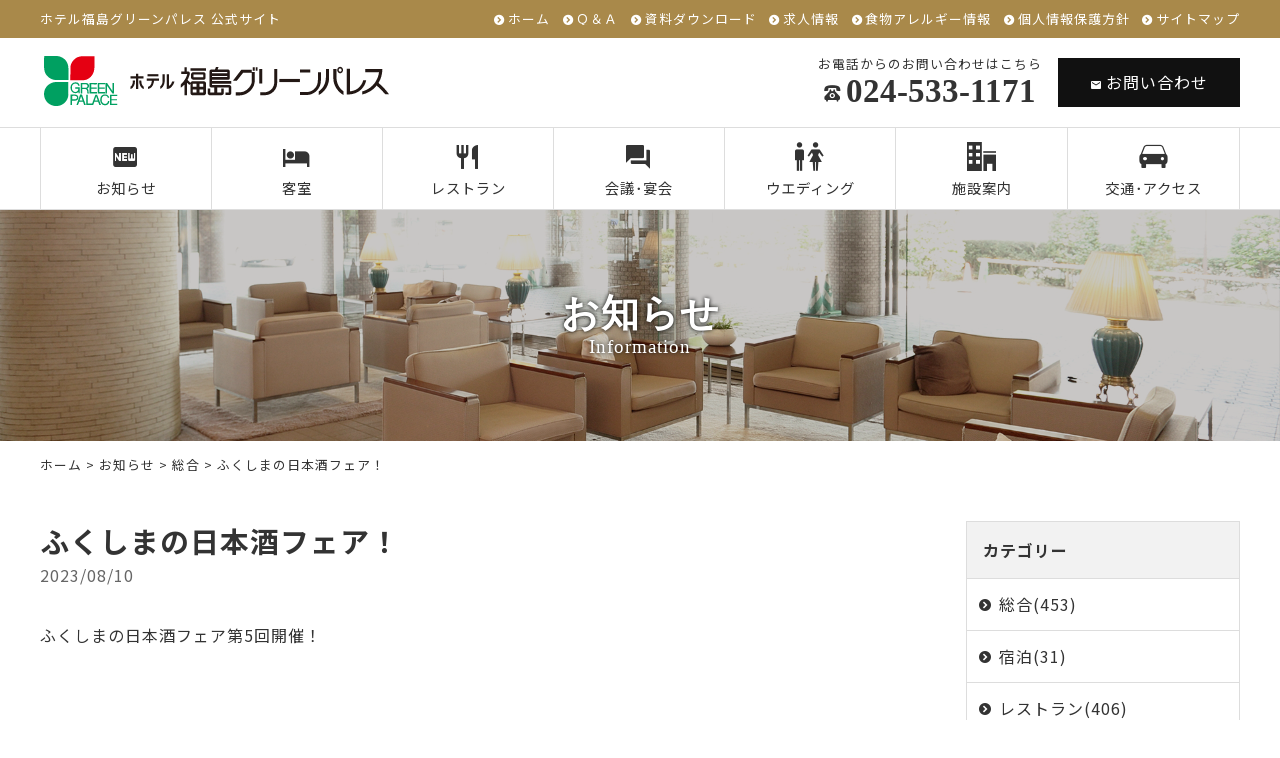

--- FILE ---
content_type: text/html; charset=UTF-8
request_url: https://www.fukushimagp.com/information/2078.html
body_size: 9414
content:
<!DOCTYPE html>
<html lang="ja">
<head>
<meta charset="UTF-8" />
<meta name="viewport" content="width=device-width, initial-scale=1.0, minimum-scale=1.0, maximum-scale=1.0, user-scalable=no">
<!--[if IE]>
<meta http-equiv="X-UA-Compatible" content="IE=edge,chrome=1">
<![endif]-->
<title>ふくしまの日本酒フェア！ | 【公式】ホテル福島グリーンパレス│福島駅前(西口より徒歩2分)</title>
<link rel="alternate" type="application/rss+xml" title="RSS 2.0" href="https://www.fukushimagp.com/feed" />
<link rel="pingback" href="https://www.fukushimagp.com/xmlrpc.php" />
<link rel="preconnect" href="https://fonts.gstatic.com">
<link href="https://fonts.googleapis.com/css2?family=Noto+Sans+JP:wght@400;500;700&display=swap" rel="stylesheet">
<link href="https://fonts.googleapis.com/css2?family=Great+Vibes&display=swap" rel="stylesheet">
<link rel="stylesheet" href="https://www.fukushimagp.com/wp-content/themes/ezhp/css/drawer.css" />
<link rel="stylesheet" href="https://www.fukushimagp.com/wp-content/themes/ezhp/css/animate.css">
<link rel="stylesheet" media="all" href="https://www.fukushimagp.com/wp-content/themes/ezhp/style.css">
<link rel="stylesheet" type="text/css" href="https://www.fukushimagp.com/wp-content/themes/ezhp/css/modaal.min.css">

<meta name='robots' content='max-image-preview:large' />

<!-- All In One SEO Pack 3.7.1ob_start_detected [-1,-1] -->
<script type="application/ld+json" class="aioseop-schema">{"@context":"https://schema.org","@graph":[{"@type":"Organization","@id":"https://www.fukushimagp.com/#organization","url":"https://www.fukushimagp.com/","name":"【公式】ホテル福島グリーンパレス│福島駅前(西口より徒歩2分)","sameAs":[]},{"@type":"WebSite","@id":"https://www.fukushimagp.com/#website","url":"https://www.fukushimagp.com/","name":"【公式】ホテル福島グリーンパレス│福島駅前(西口より徒歩2分)","publisher":{"@id":"https://www.fukushimagp.com/#organization"},"potentialAction":{"@type":"SearchAction","target":"https://www.fukushimagp.com/?s={search_term_string}","query-input":"required name=search_term_string"}},{"@type":"WebPage","@id":"https://www.fukushimagp.com/information/2078.html#webpage","url":"https://www.fukushimagp.com/information/2078.html","inLanguage":"ja","name":"ふくしまの日本酒フェア！","isPartOf":{"@id":"https://www.fukushimagp.com/#website"},"breadcrumb":{"@id":"https://www.fukushimagp.com/information/2078.html#breadcrumblist"},"image":{"@type":"ImageObject","@id":"https://www.fukushimagp.com/information/2078.html#primaryimage","url":"https://www.fukushimagp.com/wp-content/uploads/2023/08/4.jpg","width":2560,"height":2328},"primaryImageOfPage":{"@id":"https://www.fukushimagp.com/information/2078.html#primaryimage"},"datePublished":"2023-08-10T02:00:06+09:00","dateModified":"2023-08-12T04:59:45+09:00"},{"@type":"Article","@id":"https://www.fukushimagp.com/information/2078.html#article","isPartOf":{"@id":"https://www.fukushimagp.com/information/2078.html#webpage"},"author":{"@id":"https://www.fukushimagp.com/author/webmaster#author"},"headline":"ふくしまの日本酒フェア！","datePublished":"2023-08-10T02:00:06+09:00","dateModified":"2023-08-12T04:59:45+09:00","commentCount":0,"mainEntityOfPage":{"@id":"https://www.fukushimagp.com/information/2078.html#webpage"},"publisher":{"@id":"https://www.fukushimagp.com/#organization"},"articleSection":"お知らせ, 総合, レストラン","image":{"@type":"ImageObject","@id":"https://www.fukushimagp.com/information/2078.html#primaryimage","url":"https://www.fukushimagp.com/wp-content/uploads/2023/08/4.jpg","width":2560,"height":2328}},{"@type":"Person","@id":"https://www.fukushimagp.com/author/webmaster#author","name":"ホテル福島グリーンパレス","sameAs":[],"image":{"@type":"ImageObject","@id":"https://www.fukushimagp.com/#personlogo","url":"https://secure.gravatar.com/avatar/72a31ee277a3b9eb08474de3a32c402ebb97ca9a0c725abf6799a5ddda62ba49?s=96&d=mm&r=g","width":96,"height":96,"caption":"ホテル福島グリーンパレス"}},{"@type":"BreadcrumbList","@id":"https://www.fukushimagp.com/information/2078.html#breadcrumblist","itemListElement":[{"@type":"ListItem","position":1,"item":{"@type":"WebPage","@id":"https://www.fukushimagp.com/","url":"https://www.fukushimagp.com/","name":"【公式】ホテル福島グリーンパレス│福島駅前(西口より徒歩2分)"}},{"@type":"ListItem","position":2,"item":{"@type":"WebPage","@id":"https://www.fukushimagp.com/information/2078.html","url":"https://www.fukushimagp.com/information/2078.html","name":"ふくしまの日本酒フェア！"}}]}]}</script>
<link rel="canonical" href="https://www.fukushimagp.com/information/2078.html" />
<!-- All In One SEO Pack -->
<link rel="alternate" type="application/rss+xml" title="【公式】ホテル福島グリーンパレス│福島駅前(西口より徒歩2分) &raquo; ふくしまの日本酒フェア！ のコメントのフィード" href="https://www.fukushimagp.com/information/2078.html/feed" />
<link rel="alternate" title="oEmbed (JSON)" type="application/json+oembed" href="https://www.fukushimagp.com/wp-json/oembed/1.0/embed?url=https%3A%2F%2Fwww.fukushimagp.com%2Finformation%2F2078.html" />
<link rel="alternate" title="oEmbed (XML)" type="text/xml+oembed" href="https://www.fukushimagp.com/wp-json/oembed/1.0/embed?url=https%3A%2F%2Fwww.fukushimagp.com%2Finformation%2F2078.html&#038;format=xml" />
<style id='wp-img-auto-sizes-contain-inline-css' type='text/css'>
img:is([sizes=auto i],[sizes^="auto," i]){contain-intrinsic-size:3000px 1500px}
/*# sourceURL=wp-img-auto-sizes-contain-inline-css */
</style>
<style id='wp-block-library-inline-css' type='text/css'>
:root{--wp-block-synced-color:#7a00df;--wp-block-synced-color--rgb:122,0,223;--wp-bound-block-color:var(--wp-block-synced-color);--wp-editor-canvas-background:#ddd;--wp-admin-theme-color:#007cba;--wp-admin-theme-color--rgb:0,124,186;--wp-admin-theme-color-darker-10:#006ba1;--wp-admin-theme-color-darker-10--rgb:0,107,160.5;--wp-admin-theme-color-darker-20:#005a87;--wp-admin-theme-color-darker-20--rgb:0,90,135;--wp-admin-border-width-focus:2px}@media (min-resolution:192dpi){:root{--wp-admin-border-width-focus:1.5px}}.wp-element-button{cursor:pointer}:root .has-very-light-gray-background-color{background-color:#eee}:root .has-very-dark-gray-background-color{background-color:#313131}:root .has-very-light-gray-color{color:#eee}:root .has-very-dark-gray-color{color:#313131}:root .has-vivid-green-cyan-to-vivid-cyan-blue-gradient-background{background:linear-gradient(135deg,#00d084,#0693e3)}:root .has-purple-crush-gradient-background{background:linear-gradient(135deg,#34e2e4,#4721fb 50%,#ab1dfe)}:root .has-hazy-dawn-gradient-background{background:linear-gradient(135deg,#faaca8,#dad0ec)}:root .has-subdued-olive-gradient-background{background:linear-gradient(135deg,#fafae1,#67a671)}:root .has-atomic-cream-gradient-background{background:linear-gradient(135deg,#fdd79a,#004a59)}:root .has-nightshade-gradient-background{background:linear-gradient(135deg,#330968,#31cdcf)}:root .has-midnight-gradient-background{background:linear-gradient(135deg,#020381,#2874fc)}:root{--wp--preset--font-size--normal:16px;--wp--preset--font-size--huge:42px}.has-regular-font-size{font-size:1em}.has-larger-font-size{font-size:2.625em}.has-normal-font-size{font-size:var(--wp--preset--font-size--normal)}.has-huge-font-size{font-size:var(--wp--preset--font-size--huge)}.has-text-align-center{text-align:center}.has-text-align-left{text-align:left}.has-text-align-right{text-align:right}.has-fit-text{white-space:nowrap!important}#end-resizable-editor-section{display:none}.aligncenter{clear:both}.items-justified-left{justify-content:flex-start}.items-justified-center{justify-content:center}.items-justified-right{justify-content:flex-end}.items-justified-space-between{justify-content:space-between}.screen-reader-text{border:0;clip-path:inset(50%);height:1px;margin:-1px;overflow:hidden;padding:0;position:absolute;width:1px;word-wrap:normal!important}.screen-reader-text:focus{background-color:#ddd;clip-path:none;color:#444;display:block;font-size:1em;height:auto;left:5px;line-height:normal;padding:15px 23px 14px;text-decoration:none;top:5px;width:auto;z-index:100000}html :where(.has-border-color){border-style:solid}html :where([style*=border-top-color]){border-top-style:solid}html :where([style*=border-right-color]){border-right-style:solid}html :where([style*=border-bottom-color]){border-bottom-style:solid}html :where([style*=border-left-color]){border-left-style:solid}html :where([style*=border-width]){border-style:solid}html :where([style*=border-top-width]){border-top-style:solid}html :where([style*=border-right-width]){border-right-style:solid}html :where([style*=border-bottom-width]){border-bottom-style:solid}html :where([style*=border-left-width]){border-left-style:solid}html :where(img[class*=wp-image-]){height:auto;max-width:100%}:where(figure){margin:0 0 1em}html :where(.is-position-sticky){--wp-admin--admin-bar--position-offset:var(--wp-admin--admin-bar--height,0px)}@media screen and (max-width:600px){html :where(.is-position-sticky){--wp-admin--admin-bar--position-offset:0px}}

/*# sourceURL=wp-block-library-inline-css */
</style><style id='global-styles-inline-css' type='text/css'>
:root{--wp--preset--aspect-ratio--square: 1;--wp--preset--aspect-ratio--4-3: 4/3;--wp--preset--aspect-ratio--3-4: 3/4;--wp--preset--aspect-ratio--3-2: 3/2;--wp--preset--aspect-ratio--2-3: 2/3;--wp--preset--aspect-ratio--16-9: 16/9;--wp--preset--aspect-ratio--9-16: 9/16;--wp--preset--color--black: #000000;--wp--preset--color--cyan-bluish-gray: #abb8c3;--wp--preset--color--white: #ffffff;--wp--preset--color--pale-pink: #f78da7;--wp--preset--color--vivid-red: #cf2e2e;--wp--preset--color--luminous-vivid-orange: #ff6900;--wp--preset--color--luminous-vivid-amber: #fcb900;--wp--preset--color--light-green-cyan: #7bdcb5;--wp--preset--color--vivid-green-cyan: #00d084;--wp--preset--color--pale-cyan-blue: #8ed1fc;--wp--preset--color--vivid-cyan-blue: #0693e3;--wp--preset--color--vivid-purple: #9b51e0;--wp--preset--gradient--vivid-cyan-blue-to-vivid-purple: linear-gradient(135deg,rgb(6,147,227) 0%,rgb(155,81,224) 100%);--wp--preset--gradient--light-green-cyan-to-vivid-green-cyan: linear-gradient(135deg,rgb(122,220,180) 0%,rgb(0,208,130) 100%);--wp--preset--gradient--luminous-vivid-amber-to-luminous-vivid-orange: linear-gradient(135deg,rgb(252,185,0) 0%,rgb(255,105,0) 100%);--wp--preset--gradient--luminous-vivid-orange-to-vivid-red: linear-gradient(135deg,rgb(255,105,0) 0%,rgb(207,46,46) 100%);--wp--preset--gradient--very-light-gray-to-cyan-bluish-gray: linear-gradient(135deg,rgb(238,238,238) 0%,rgb(169,184,195) 100%);--wp--preset--gradient--cool-to-warm-spectrum: linear-gradient(135deg,rgb(74,234,220) 0%,rgb(151,120,209) 20%,rgb(207,42,186) 40%,rgb(238,44,130) 60%,rgb(251,105,98) 80%,rgb(254,248,76) 100%);--wp--preset--gradient--blush-light-purple: linear-gradient(135deg,rgb(255,206,236) 0%,rgb(152,150,240) 100%);--wp--preset--gradient--blush-bordeaux: linear-gradient(135deg,rgb(254,205,165) 0%,rgb(254,45,45) 50%,rgb(107,0,62) 100%);--wp--preset--gradient--luminous-dusk: linear-gradient(135deg,rgb(255,203,112) 0%,rgb(199,81,192) 50%,rgb(65,88,208) 100%);--wp--preset--gradient--pale-ocean: linear-gradient(135deg,rgb(255,245,203) 0%,rgb(182,227,212) 50%,rgb(51,167,181) 100%);--wp--preset--gradient--electric-grass: linear-gradient(135deg,rgb(202,248,128) 0%,rgb(113,206,126) 100%);--wp--preset--gradient--midnight: linear-gradient(135deg,rgb(2,3,129) 0%,rgb(40,116,252) 100%);--wp--preset--font-size--small: 13px;--wp--preset--font-size--medium: 20px;--wp--preset--font-size--large: 36px;--wp--preset--font-size--x-large: 42px;--wp--preset--spacing--20: 0.44rem;--wp--preset--spacing--30: 0.67rem;--wp--preset--spacing--40: 1rem;--wp--preset--spacing--50: 1.5rem;--wp--preset--spacing--60: 2.25rem;--wp--preset--spacing--70: 3.38rem;--wp--preset--spacing--80: 5.06rem;--wp--preset--shadow--natural: 6px 6px 9px rgba(0, 0, 0, 0.2);--wp--preset--shadow--deep: 12px 12px 50px rgba(0, 0, 0, 0.4);--wp--preset--shadow--sharp: 6px 6px 0px rgba(0, 0, 0, 0.2);--wp--preset--shadow--outlined: 6px 6px 0px -3px rgb(255, 255, 255), 6px 6px rgb(0, 0, 0);--wp--preset--shadow--crisp: 6px 6px 0px rgb(0, 0, 0);}:where(.is-layout-flex){gap: 0.5em;}:where(.is-layout-grid){gap: 0.5em;}body .is-layout-flex{display: flex;}.is-layout-flex{flex-wrap: wrap;align-items: center;}.is-layout-flex > :is(*, div){margin: 0;}body .is-layout-grid{display: grid;}.is-layout-grid > :is(*, div){margin: 0;}:where(.wp-block-columns.is-layout-flex){gap: 2em;}:where(.wp-block-columns.is-layout-grid){gap: 2em;}:where(.wp-block-post-template.is-layout-flex){gap: 1.25em;}:where(.wp-block-post-template.is-layout-grid){gap: 1.25em;}.has-black-color{color: var(--wp--preset--color--black) !important;}.has-cyan-bluish-gray-color{color: var(--wp--preset--color--cyan-bluish-gray) !important;}.has-white-color{color: var(--wp--preset--color--white) !important;}.has-pale-pink-color{color: var(--wp--preset--color--pale-pink) !important;}.has-vivid-red-color{color: var(--wp--preset--color--vivid-red) !important;}.has-luminous-vivid-orange-color{color: var(--wp--preset--color--luminous-vivid-orange) !important;}.has-luminous-vivid-amber-color{color: var(--wp--preset--color--luminous-vivid-amber) !important;}.has-light-green-cyan-color{color: var(--wp--preset--color--light-green-cyan) !important;}.has-vivid-green-cyan-color{color: var(--wp--preset--color--vivid-green-cyan) !important;}.has-pale-cyan-blue-color{color: var(--wp--preset--color--pale-cyan-blue) !important;}.has-vivid-cyan-blue-color{color: var(--wp--preset--color--vivid-cyan-blue) !important;}.has-vivid-purple-color{color: var(--wp--preset--color--vivid-purple) !important;}.has-black-background-color{background-color: var(--wp--preset--color--black) !important;}.has-cyan-bluish-gray-background-color{background-color: var(--wp--preset--color--cyan-bluish-gray) !important;}.has-white-background-color{background-color: var(--wp--preset--color--white) !important;}.has-pale-pink-background-color{background-color: var(--wp--preset--color--pale-pink) !important;}.has-vivid-red-background-color{background-color: var(--wp--preset--color--vivid-red) !important;}.has-luminous-vivid-orange-background-color{background-color: var(--wp--preset--color--luminous-vivid-orange) !important;}.has-luminous-vivid-amber-background-color{background-color: var(--wp--preset--color--luminous-vivid-amber) !important;}.has-light-green-cyan-background-color{background-color: var(--wp--preset--color--light-green-cyan) !important;}.has-vivid-green-cyan-background-color{background-color: var(--wp--preset--color--vivid-green-cyan) !important;}.has-pale-cyan-blue-background-color{background-color: var(--wp--preset--color--pale-cyan-blue) !important;}.has-vivid-cyan-blue-background-color{background-color: var(--wp--preset--color--vivid-cyan-blue) !important;}.has-vivid-purple-background-color{background-color: var(--wp--preset--color--vivid-purple) !important;}.has-black-border-color{border-color: var(--wp--preset--color--black) !important;}.has-cyan-bluish-gray-border-color{border-color: var(--wp--preset--color--cyan-bluish-gray) !important;}.has-white-border-color{border-color: var(--wp--preset--color--white) !important;}.has-pale-pink-border-color{border-color: var(--wp--preset--color--pale-pink) !important;}.has-vivid-red-border-color{border-color: var(--wp--preset--color--vivid-red) !important;}.has-luminous-vivid-orange-border-color{border-color: var(--wp--preset--color--luminous-vivid-orange) !important;}.has-luminous-vivid-amber-border-color{border-color: var(--wp--preset--color--luminous-vivid-amber) !important;}.has-light-green-cyan-border-color{border-color: var(--wp--preset--color--light-green-cyan) !important;}.has-vivid-green-cyan-border-color{border-color: var(--wp--preset--color--vivid-green-cyan) !important;}.has-pale-cyan-blue-border-color{border-color: var(--wp--preset--color--pale-cyan-blue) !important;}.has-vivid-cyan-blue-border-color{border-color: var(--wp--preset--color--vivid-cyan-blue) !important;}.has-vivid-purple-border-color{border-color: var(--wp--preset--color--vivid-purple) !important;}.has-vivid-cyan-blue-to-vivid-purple-gradient-background{background: var(--wp--preset--gradient--vivid-cyan-blue-to-vivid-purple) !important;}.has-light-green-cyan-to-vivid-green-cyan-gradient-background{background: var(--wp--preset--gradient--light-green-cyan-to-vivid-green-cyan) !important;}.has-luminous-vivid-amber-to-luminous-vivid-orange-gradient-background{background: var(--wp--preset--gradient--luminous-vivid-amber-to-luminous-vivid-orange) !important;}.has-luminous-vivid-orange-to-vivid-red-gradient-background{background: var(--wp--preset--gradient--luminous-vivid-orange-to-vivid-red) !important;}.has-very-light-gray-to-cyan-bluish-gray-gradient-background{background: var(--wp--preset--gradient--very-light-gray-to-cyan-bluish-gray) !important;}.has-cool-to-warm-spectrum-gradient-background{background: var(--wp--preset--gradient--cool-to-warm-spectrum) !important;}.has-blush-light-purple-gradient-background{background: var(--wp--preset--gradient--blush-light-purple) !important;}.has-blush-bordeaux-gradient-background{background: var(--wp--preset--gradient--blush-bordeaux) !important;}.has-luminous-dusk-gradient-background{background: var(--wp--preset--gradient--luminous-dusk) !important;}.has-pale-ocean-gradient-background{background: var(--wp--preset--gradient--pale-ocean) !important;}.has-electric-grass-gradient-background{background: var(--wp--preset--gradient--electric-grass) !important;}.has-midnight-gradient-background{background: var(--wp--preset--gradient--midnight) !important;}.has-small-font-size{font-size: var(--wp--preset--font-size--small) !important;}.has-medium-font-size{font-size: var(--wp--preset--font-size--medium) !important;}.has-large-font-size{font-size: var(--wp--preset--font-size--large) !important;}.has-x-large-font-size{font-size: var(--wp--preset--font-size--x-large) !important;}
/*# sourceURL=global-styles-inline-css */
</style>

<style id='classic-theme-styles-inline-css' type='text/css'>
/*! This file is auto-generated */
.wp-block-button__link{color:#fff;background-color:#32373c;border-radius:9999px;box-shadow:none;text-decoration:none;padding:calc(.667em + 2px) calc(1.333em + 2px);font-size:1.125em}.wp-block-file__button{background:#32373c;color:#fff;text-decoration:none}
/*# sourceURL=/wp-includes/css/classic-themes.min.css */
</style>
<link rel='stylesheet' id='jquery.lightbox.min.css-css' href='https://www.fukushimagp.com/wp-content/plugins/wp-jquery-lightbox/styles/lightbox.min.css?ver=1.4.8.2' type='text/css' media='all' />
<link rel="https://api.w.org/" href="https://www.fukushimagp.com/wp-json/" /><link rel="alternate" title="JSON" type="application/json" href="https://www.fukushimagp.com/wp-json/wp/v2/posts/2078" /><link rel="EditURI" type="application/rsd+xml" title="RSD" href="https://www.fukushimagp.com/xmlrpc.php?rsd" />
<link rel='shortlink' href='https://www.fukushimagp.com/?p=2078' />
<link rel="icon" href="https://www.fukushimagp.com/wp-content/uploads/2021/07/cropped-siteIcon-32x32.png" sizes="32x32" />
<link rel="icon" href="https://www.fukushimagp.com/wp-content/uploads/2021/07/cropped-siteIcon-192x192.png" sizes="192x192" />
<link rel="apple-touch-icon" href="https://www.fukushimagp.com/wp-content/uploads/2021/07/cropped-siteIcon-180x180.png" />
<meta name="msapplication-TileImage" content="https://www.fukushimagp.com/wp-content/uploads/2021/07/cropped-siteIcon-270x270.png" />
</head>

<body class="wp-singular post-template-default single single-post postid-2078 single-format-standard wp-theme-ezhp under drawer drawer--top">

	
<header id="top">
<div class="band">
<div class="wrap">
<div class="desc">ホテル福島グリーンパレス 公式サイト</div>
<ul class="secondary">
<li><a href="https://www.fukushimagp.com/" title="ホーム" class="opa">ホーム</a></li>
<li><a href="https://www.fukushimagp.com/qa" title="Ｑ＆Ａ" class="opa">Ｑ＆Ａ</a></li>
<li><a href="https://www.fukushimagp.com/download" title="資料ダウンロード" class="opa">資料ダウンロード</a></li>
<li><a href="https://www.gurutto-fukushima.com/detail/292/job.html" title="求人情報" class="opa" target="_blank">求人情報</a></li>
<li><a href="https://www.fukushimagp.com/allergies" title="食物アレルギー情報" class="opa">食物アレルギー情報</a></li>
<li><a href="https://www.fukushimagp.com/privacy-policy" title="個人情報保護方針" class="opa">個人情報保護方針</a></li>
<li><a href="https://www.fukushimagp.com/sitemap" title="サイトマップ" class="opa">サイトマップ</a></li>
</ul>
</div>
</div>
<div class="wrap">
<div class="logo"><a href="https://www.fukushimagp.com/" class="opa"><img src="https://www.fukushimagp.com/wp-content/themes/ezhp/img/title.svg" width="345" alt="ホテル福島グリーンパレス" /></a></div>
<ul class="information">
<li>
<dl class="phone">
<dt>お電話からのお問い合わせはこちら</dt>
<dd><span class="num yumin" x-ms-format-detection="none">024-533-1171</span></dd>
</dl>
</li>
<li><a href="https://www.fukushimagp.com/contact" class="btn mail opa"><span class="icon-markunread"></span>お問い合わせ</a></li>
</ul>		</div>
<nav id="nav">
<div class="wrap">
<ul id="primary" class="menu"><li id="menu-item-24" class="menu-item menu-item-type-taxonomy menu-item-object-category current-post-ancestor current-menu-parent current-post-parent menu-item-24"><a title="お知らせ" href="https://www.fukushimagp.com/information"><span class="icon-fiber_new"></span>お知らせ</a></li>
<li id="menu-item-25" class="menu-item menu-item-type-taxonomy menu-item-object-category menu-item-25"><a title="客室" href="https://www.fukushimagp.com/guest-room"><span class="icon-local_hotel"></span>客室</a></li>
<li id="menu-item-26" class="menu-item menu-item-type-taxonomy menu-item-object-category menu-item-26"><a title="レストラン" href="https://www.fukushimagp.com/restaurant"><span class="icon-restaurant"></span>レストラン</a></li>
<li id="menu-item-27" class="menu-item menu-item-type-taxonomy menu-item-object-category menu-item-27"><a title="会議･宴会" href="https://www.fukushimagp.com/banquets"><span class="icon-question_answer"></span>会議･宴会</a></li>
<li id="menu-item-28" class="menu-item menu-item-type-taxonomy menu-item-object-category menu-item-28"><a title="ウエディング" href="https://www.fukushimagp.com/wedding"><span class="icon-man-woman"></span>ウエディング</a></li>
<li id="menu-item-29" class="menu-item menu-item-type-taxonomy menu-item-object-category menu-item-29"><a title="施設案内" href="https://www.fukushimagp.com/facility"><span class="icon-office"></span>施設案内</a></li>
<li id="menu-item-30" class="menu-item menu-item-type-taxonomy menu-item-object-category menu-item-30"><a title="交通･アクセス" href="https://www.fukushimagp.com/access"><span class="icon-car"></span>交通･アクセス</a></li>
</ul></div>
</nav>
</header>
<div id="contents">

<!-- お知らせ -->
<article>
<h1 class="page img wow fadeIn" id="information" data-wow-duration="2s">
<div class="name">
<span class="wow fadeIn" data-wow-duration="2s" data-wow-delay="1s">
お知らせ<span class="desc">Information</span></span></div>
</h1>
<div class="pankz">
<div class="wrap">
<!-- Breadcrumb NavXT 6.6.0 -->
<a title="【公式】ホテル福島グリーンパレス│福島駅前(西口より徒歩2分)" href="https://www.fukushimagp.com">ホーム</a> &gt; <a title="お知らせ" href="https://www.fukushimagp.com/information">お知らせ</a> &gt; <a title="総合" href="https://www.fukushimagp.com/information/i1">総合</a> &gt; ふくしまの日本酒フェア！</div>
</div>
<div class="wrap">
<main id="main">

<section class="post" id="post-2078">
<h2>ふくしまの日本酒フェア！</h2>
<ul class="post_meta">
<li class="postdate">2023/08/10</li>
</ul>

<p>ふくしまの日本酒フェア第5回開催！</p>
<p>&nbsp;</p>
<p>今回は、宮泉銘醸の大吟醸酒を入荷しました！</p>
<p>数量限定の為お一人様一杯までとさせていただきます！</p>
<p>&nbsp;</p>
<p>期間：2023年8月10日㊍～8月20日㊐まで</p>
<p>2種類飲み比べお一人様<span style="color: #ff0000;"><span style="font-size: 14pt;">1,000</span><span style="font-size: 10pt;">円</span></span><span style="font-size: 10pt;">　下記より2種類お選びください</span></p>
<p>・にいだしぜんしゅ<span style="font-size: 8pt;">(仁井田本家)</span>　・生粋左馬<span style="font-size: 8pt;">(有賀醸造)</span>　・廣戸川<span style="font-size: 8pt;">(松崎酒造)</span>　・楽器正宗<span style="font-size: 8pt;">(大木代吉本店)</span></p>
<p>※宮泉との飲み比べの場合は<span style="color: #ff0000;">1<span style="font-size: 14pt;">,500</span><span style="font-size: 10pt;">円</span></span></p>
<p>福島の魅力ある日本酒を感じてもらえたら嬉しいです！</p>
<p><img fetchpriority="high" decoding="async" class="alignnone size-medium wp-image-2079" src="https://www.fukushimagp.com/wp-content/uploads/2023/08/da46626b456153350a171f346dbe1f21-480x679.jpg" alt="" width="480" height="679"></p>
<p><span style="font-size: 10pt;">※表記は税込み価格です</span></p>
<p><span style="font-size: 10pt;">※写真はイメージです</span></p>
<p><span style="font-size: 10pt;">※数量限定の為無くなり次第終了です</span></p>
<p>&nbsp;</p>

</section>
</main>
<div id="side">


<section class="widget">
<h2>カテゴリー</h2>
<ul>
<li><a href="https://www.fukushimagp.com/information/i1">総合(453)</a></li>
<li><a href="https://www.fukushimagp.com/information/i2">宿泊(31)</a></li>
<li><a href="https://www.fukushimagp.com/information/i3">レストラン(406)</a></li>
<li><a href="https://www.fukushimagp.com/information/i4">ご宴会(32)</a></li>
</ul>
</section>

<section class="widget">
<h2>最近の投稿</h2>
<ul>
<li><a href="https://www.fukushimagp.com/information/5582.html">1月の日替わりランチ</a></li>
<li><a href="https://www.fukushimagp.com/information/5529.html">1月の日替わりランチ</a></li>
<li><a href="https://www.fukushimagp.com/information/5542.html">1・2月のプチコース</a></li>
<li><a href="https://www.fukushimagp.com/information/5508.html">1月の日替わりランチ</a></li>
<li><a href="https://www.fukushimagp.com/information/5410.html">更新！【イベント】SARI Dinner Show</a></li>
</ul>
</section>

<section class="widget">
<h2>月別投稿一覧</h2>
<select name="archive-dropdown" onChange='document.location.href=this.options[this.selectedIndex].value;' class="archive-dropdown">
<option value="">月を選択</option>

	<option value='https://www.fukushimagp.com/date/2026/01?cat=2'> 2026年1月 &nbsp;(6)</option>
	<option value='https://www.fukushimagp.com/date/2025/12?cat=2'> 2025年12月 &nbsp;(9)</option>
	<option value='https://www.fukushimagp.com/date/2025/11?cat=2'> 2025年11月 &nbsp;(7)</option>
	<option value='https://www.fukushimagp.com/date/2025/10?cat=2'> 2025年10月 &nbsp;(11)</option>
	<option value='https://www.fukushimagp.com/date/2025/09?cat=2'> 2025年9月 &nbsp;(7)</option>
	<option value='https://www.fukushimagp.com/date/2025/08?cat=2'> 2025年8月 &nbsp;(10)</option>
	<option value='https://www.fukushimagp.com/date/2025/07?cat=2'> 2025年7月 &nbsp;(8)</option>
	<option value='https://www.fukushimagp.com/date/2025/06?cat=2'> 2025年6月 &nbsp;(9)</option>
	<option value='https://www.fukushimagp.com/date/2025/05?cat=2'> 2025年5月 &nbsp;(8)</option>
	<option value='https://www.fukushimagp.com/date/2025/04?cat=2'> 2025年4月 &nbsp;(7)</option>
	<option value='https://www.fukushimagp.com/date/2025/03?cat=2'> 2025年3月 &nbsp;(7)</option>
	<option value='https://www.fukushimagp.com/date/2025/02?cat=2'> 2025年2月 &nbsp;(7)</option>
	<option value='https://www.fukushimagp.com/date/2025/01?cat=2'> 2025年1月 &nbsp;(8)</option>
	<option value='https://www.fukushimagp.com/date/2024/12?cat=2'> 2024年12月 &nbsp;(9)</option>
	<option value='https://www.fukushimagp.com/date/2024/11?cat=2'> 2024年11月 &nbsp;(8)</option>
	<option value='https://www.fukushimagp.com/date/2024/10?cat=2'> 2024年10月 &nbsp;(7)</option>
	<option value='https://www.fukushimagp.com/date/2024/09?cat=2'> 2024年9月 &nbsp;(8)</option>
	<option value='https://www.fukushimagp.com/date/2024/08?cat=2'> 2024年8月 &nbsp;(7)</option>
	<option value='https://www.fukushimagp.com/date/2024/07?cat=2'> 2024年7月 &nbsp;(6)</option>
	<option value='https://www.fukushimagp.com/date/2024/06?cat=2'> 2024年6月 &nbsp;(9)</option>
	<option value='https://www.fukushimagp.com/date/2024/05?cat=2'> 2024年5月 &nbsp;(6)</option>
	<option value='https://www.fukushimagp.com/date/2024/04?cat=2'> 2024年4月 &nbsp;(7)</option>
	<option value='https://www.fukushimagp.com/date/2024/03?cat=2'> 2024年3月 &nbsp;(9)</option>
	<option value='https://www.fukushimagp.com/date/2024/02?cat=2'> 2024年2月 &nbsp;(9)</option>
	<option value='https://www.fukushimagp.com/date/2024/01?cat=2'> 2024年1月 &nbsp;(11)</option>
	<option value='https://www.fukushimagp.com/date/2023/12?cat=2'> 2023年12月 &nbsp;(11)</option>
	<option value='https://www.fukushimagp.com/date/2023/11?cat=2'> 2023年11月 &nbsp;(10)</option>
	<option value='https://www.fukushimagp.com/date/2023/10?cat=2'> 2023年10月 &nbsp;(11)</option>
	<option value='https://www.fukushimagp.com/date/2023/09?cat=2'> 2023年9月 &nbsp;(9)</option>
	<option value='https://www.fukushimagp.com/date/2023/08?cat=2'> 2023年8月 &nbsp;(7)</option>
	<option value='https://www.fukushimagp.com/date/2023/07?cat=2'> 2023年7月 &nbsp;(7)</option>
	<option value='https://www.fukushimagp.com/date/2023/06?cat=2'> 2023年6月 &nbsp;(6)</option>
	<option value='https://www.fukushimagp.com/date/2023/05?cat=2'> 2023年5月 &nbsp;(4)</option>
	<option value='https://www.fukushimagp.com/date/2023/04?cat=2'> 2023年4月 &nbsp;(3)</option>
	<option value='https://www.fukushimagp.com/date/2023/03?cat=2'> 2023年3月 &nbsp;(9)</option>
	<option value='https://www.fukushimagp.com/date/2023/02?cat=2'> 2023年2月 &nbsp;(5)</option>
	<option value='https://www.fukushimagp.com/date/2023/01?cat=2'> 2023年1月 &nbsp;(9)</option>
	<option value='https://www.fukushimagp.com/date/2022/12?cat=2'> 2022年12月 &nbsp;(7)</option>
	<option value='https://www.fukushimagp.com/date/2022/11?cat=2'> 2022年11月 &nbsp;(9)</option>
	<option value='https://www.fukushimagp.com/date/2022/10?cat=2'> 2022年10月 &nbsp;(9)</option>
	<option value='https://www.fukushimagp.com/date/2022/09?cat=2'> 2022年9月 &nbsp;(8)</option>
	<option value='https://www.fukushimagp.com/date/2022/08?cat=2'> 2022年8月 &nbsp;(10)</option>
	<option value='https://www.fukushimagp.com/date/2022/07?cat=2'> 2022年7月 &nbsp;(10)</option>
	<option value='https://www.fukushimagp.com/date/2022/06?cat=2'> 2022年6月 &nbsp;(11)</option>
	<option value='https://www.fukushimagp.com/date/2022/05?cat=2'> 2022年5月 &nbsp;(12)</option>
	<option value='https://www.fukushimagp.com/date/2022/04?cat=2'> 2022年4月 &nbsp;(12)</option>
	<option value='https://www.fukushimagp.com/date/2022/03?cat=2'> 2022年3月 &nbsp;(15)</option>
	<option value='https://www.fukushimagp.com/date/2022/02?cat=2'> 2022年2月 &nbsp;(12)</option>
	<option value='https://www.fukushimagp.com/date/2022/01?cat=2'> 2022年1月 &nbsp;(11)</option>
	<option value='https://www.fukushimagp.com/date/2021/12?cat=2'> 2021年12月 &nbsp;(6)</option>
	<option value='https://www.fukushimagp.com/date/2021/11?cat=2'> 2021年11月 &nbsp;(10)</option>
	<option value='https://www.fukushimagp.com/date/2021/10?cat=2'> 2021年10月 &nbsp;(8)</option>
	<option value='https://www.fukushimagp.com/date/2021/09?cat=2'> 2021年9月 &nbsp;(2)</option>
	<option value='https://www.fukushimagp.com/date/2021/07?cat=2'> 2021年7月 &nbsp;(1)</option>
	<option value='https://www.fukushimagp.com/date/2019/04?cat=2'> 2019年4月 &nbsp;(1)</option>

</select>
</section>


</div><!-- #side --></div>
</article>


</div>
<footer>
<div class="wrap">
<div class="half p40 center">
<p class="credit"><a href="https://www.fukushimagp.com/" class="opa"><img src="https://www.fukushimagp.com/wp-content/themes/ezhp/img/title.svg" width="200" alt="ホテル福島グリーンパレス" /></a><br />
〒960-8068<br />
福島県福島市太田町13番53号<br />
TEL <span class="telno">024-533-1171</span>(代表)<br />
FAX <span class="telno">024-533-1197</span></p>
<ul class="sns">
<!--
<li><a href="https://www.facebook.com/fukushimagreenpalace/" target="_blank" class="opa"><span class="icon-facebook2"></span></a></li>
-->
<li><a href="https://www.instagram.com/kaede.kokeshi_gp/" target="_blank" class="opa"><span class="icon-instagram"></span></a></li>
<li><a href="tel:0245331171" class="opa"><span class="icon-phone"></span></a></li>
<li><a href="https://www.fukushimagp.com/contact" class="opa"><span class="icon-markunread"></span></a></li>
</ul>		</div>
<div class="half p60 right">
<nav class="menu-secondary-container"><ul id="menu-secondary" class="menu"><li id="menu-item-31" class="menu-item menu-item-type-custom menu-item-object-custom menu-item-home menu-item-31"><a href="https://www.fukushimagp.com/">ホーム</a></li>
<li id="menu-item-36" class="menu-item menu-item-type-taxonomy menu-item-object-category current-post-ancestor current-menu-parent current-post-parent menu-item-36"><a href="https://www.fukushimagp.com/information">お知らせ</a></li>
<li id="menu-item-37" class="menu-item menu-item-type-taxonomy menu-item-object-category menu-item-37"><a href="https://www.fukushimagp.com/guest-room">客室</a></li>
<li id="menu-item-38" class="menu-item menu-item-type-taxonomy menu-item-object-category menu-item-38"><a href="https://www.fukushimagp.com/restaurant">レストラン</a></li>
<li id="menu-item-39" class="menu-item menu-item-type-taxonomy menu-item-object-category menu-item-39"><a href="https://www.fukushimagp.com/banquets">会議･宴会</a></li>
<li id="menu-item-40" class="menu-item menu-item-type-taxonomy menu-item-object-category menu-item-40"><a href="https://www.fukushimagp.com/wedding">ウエディング</a></li>
<li id="menu-item-41" class="menu-item menu-item-type-taxonomy menu-item-object-category menu-item-41"><a href="https://www.fukushimagp.com/facility">施設案内</a></li>
<li id="menu-item-42" class="menu-item menu-item-type-taxonomy menu-item-object-category menu-item-42"><a href="https://www.fukushimagp.com/access">交通･アクセス</a></li>
<li id="menu-item-43" class="menu-item menu-item-type-taxonomy menu-item-object-category menu-item-43"><a href="https://www.fukushimagp.com/qa">Ｑ＆Ａ</a></li>
<li id="menu-item-986" class="menu-item menu-item-type-post_type menu-item-object-page menu-item-986"><a href="https://www.fukushimagp.com/download">資料ダウンロード</a></li>
<li id="menu-item-32" class="menu-item menu-item-type-post_type menu-item-object-page menu-item-32"><a href="https://www.fukushimagp.com/contact">お問い合わせ</a></li>
<li id="menu-item-44" class="menu-item menu-item-type-custom menu-item-object-custom menu-item-44"><a target="_blank" href="https://www.gurutto-fukushima.com/detail/292/job.html">求人情報</a></li>
<li id="menu-item-35" class="menu-item menu-item-type-post_type menu-item-object-page menu-item-35"><a href="https://www.fukushimagp.com/allergies">食物アレルギー情報</a></li>
<li id="menu-item-34" class="menu-item menu-item-type-post_type menu-item-object-page menu-item-34"><a href="https://www.fukushimagp.com/privacy-policy">個人情報保護方針</a></li>
<li id="menu-item-33" class="menu-item menu-item-type-post_type menu-item-object-page menu-item-33"><a href="https://www.fukushimagp.com/sitemap">サイトマップ</a></li>
</ul></nav></div>
</div>
<div class="copyright">&copy; <a href="https://www.fukushimagp.com/" class="opa">ホテル福島グリーンパレス</a>.</div>
</footer>

<div class="pagetop"><a href="#top"><span class="icon-arrow_drop_up"></span></a></div>
<button type="button" class="drawer-toggle drawer-hamburger">
<span class="sr-only">toggle navigation</span>
<span class="drawer-hamburger-icon"></span>
</button>
<nav class="drawer-nav"><ul class="drawer-menu"><li>
<a title="ホーム" href="https://www.fukushimagp.com/">ホーム</a></li>
<li>
<a title="お知らせ" href="https://www.fukushimagp.com/information">お知らせ</a></li>
<li>
<a title="客室" href="https://www.fukushimagp.com/guest-room">客室</a></li>
<li>
<a title="レストラン" href="https://www.fukushimagp.com/restaurant">レストラン</a></li>
<li>
<a title="会議･宴会" href="https://www.fukushimagp.com/banquets">会議･宴会</a></li>
<li>
<a title="ウエディング" href="https://www.fukushimagp.com/wedding">ウエディング</a></li>
<li>
<a title="施設案内" href="https://www.fukushimagp.com/facility">施設案内</a></li>
<li>
<a title="交通･アクセス" href="https://www.fukushimagp.com/access">交通･アクセス</a></li>
<li>
<a title="Ｑ＆Ａ" href="https://www.fukushimagp.com/qa">Ｑ＆Ａ</a></li>
<li>
<a title="資料ダウンロード" href="https://www.fukushimagp.com/download">資料ダウンロード</a></li>
<li>
<a title="お問い合わせ" href="https://www.fukushimagp.com/contact">お問い合わせ</a></li>
<li>
<a title="求人情報" target="_blank" href="https://www.gurutto-fukushima.com/detail/292/job.html">求人情報</a></li>
<li>
<a title="食物アレルギー情報" href="https://www.fukushimagp.com/allergies">食物アレルギー情報</a></li>
<li>
<a title="個人情報保護方針" href="https://www.fukushimagp.com/privacy-policy">個人情報保護方針</a></li>
<li>
<a title="サイトマップ" href="https://www.fukushimagp.com/sitemap">サイトマップ</a></li>
</ul></nav><script type="speculationrules">
{"prefetch":[{"source":"document","where":{"and":[{"href_matches":"/*"},{"not":{"href_matches":["/wp-*.php","/wp-admin/*","/wp-content/uploads/*","/wp-content/*","/wp-content/plugins/*","/wp-content/themes/ezhp/*","/*\\?(.+)"]}},{"not":{"selector_matches":"a[rel~=\"nofollow\"]"}},{"not":{"selector_matches":".no-prefetch, .no-prefetch a"}}]},"eagerness":"conservative"}]}
</script>
<script src="https://www.fukushimagp.com/wp-content/themes/ezhp/js/jQuery.js?ver=3.2.1" id="jquery-js"></script>
<script src="https://www.fukushimagp.com/wp-content/themes/ezhp/js/iscroll.js?ver=1492750359" id="my_iscroll-js"></script>
<script src="https://www.fukushimagp.com/wp-content/themes/ezhp/js/drawer.min.js?ver=1492748953" id="my_drawer-js"></script>
<script src="https://www.fukushimagp.com/wp-content/themes/ezhp/js/modaal.min.js?ver=1615177318" id="my_modaal-js"></script>
<script src="https://www.fukushimagp.com/wp-content/themes/ezhp/js/common.js?ver=1626765848" id="my_common-js"></script>
<script src="https://www.fukushimagp.com/wp-content/themes/ezhp/js/wow.min.js?ver=1516739710" id="my_wow-js"></script>
<script src="https://www.fukushimagp.com/wp-content/plugins/wp-jquery-lightbox/jquery.touchwipe.min.js?ver=1.4.8.2" id="wp-jquery-lightbox-swipe-js"></script>
<script type="text/javascript" id="wp-jquery-lightbox-js-extra">
/* <![CDATA[ */
var JQLBSettings = {"showTitle":"1","showCaption":"1","showNumbers":"1","fitToScreen":"1","resizeSpeed":"400","showDownload":"0","navbarOnTop":"0","marginSize":"0","slideshowSpeed":"4000","prevLinkTitle":"\u524d\u306e\u753b\u50cf","nextLinkTitle":"\u6b21\u306e\u753b\u50cf","closeTitle":"\u30ae\u30e3\u30e9\u30ea\u30fc\u3092\u9589\u3058\u308b","image":"\u753b\u50cf ","of":"\u306e","download":"\u30c0\u30a6\u30f3\u30ed\u30fc\u30c9","pause":"(\u30b9\u30e9\u30a4\u30c9\u30b7\u30e7\u30fc\u3092\u505c\u6b62\u3059\u308b)","play":"(\u30b9\u30e9\u30a4\u30c9\u30b7\u30e7\u30fc\u3092\u518d\u751f\u3059\u308b)"};
//# sourceURL=wp-jquery-lightbox-js-extra
/* ]]> */
</script>
<script src="https://www.fukushimagp.com/wp-content/plugins/wp-jquery-lightbox/jquery.lightbox.min.js?ver=1.4.8.2" id="wp-jquery-lightbox-js"></script>
<script>new WOW().init();</script>


<!-- Global site tag (gtag.js) - Google Analytics -->
<script async src="https://www.googletagmanager.com/gtag/js?id=UA-212328850-1"></script>
<script>
  window.dataLayer = window.dataLayer || [];
  function gtag(){dataLayer.push(arguments);}
  gtag('js', new Date());
  gtag('config', 'UA-212328850-1');
</script>
</body>
</html>

--- FILE ---
content_type: text/css
request_url: https://www.fukushimagp.com/wp-content/themes/ezhp/css/color.css
body_size: 2608
content:
@charset "utf-8";

/*********************
キーカラー #a9894a
**********************/

/* =style.css
------------------------------------------------------------------------------ */

/* =ウィンドウ幅確認 */

#winsize2 {
	color: #fff;
	background-color: #a9894a;
}
/* =全体 */

body {
	color: #333;
}

a.out:after {
	color: #a9894a;
}
a.pdf:after {
	color: #fd4233;
}
input:focus,
textarea:focus {
    background-color: #fffde5;
}

/* =ヘッダー */

.band {
	background-color: #a9894a;
	color: #fff;
}
header#top {
	background-color: #fff;
}
header#top.fixed {
	background-color: rgba(255,255,255,0.85);
	border-color: #ddd;
	/*
	background-color: rgba(0,0,0,0.85);
	*/
}
ul.secondary li a {
	color: #fff;
}
dl.phone .num {
	border-bottom-color: #333;
}
dl.phone .num,
dl.phone .num a {
	color: #333;
}
#nav {
	border-color: #ddd;
}
ul#primary {
	border-color: #ddd;
}
ul#primary li {
	border-color: #ddd;
}
ul#primary li a {
	color: #333;
	border-color: #fff;
}
ul#primary li a:hover,
ul#primary li a:hover span[class*="icon-"] {
	color: #a9894a;
	/*
	text-decoration: none;
	opacity: 0.75;
	filter: alpha(opacity=75);
	-ms-filter: "alpha(opacity=75)";
	*/
}

ul#primary li.nest ul li {
	border-color: #fff;
}
ul#primary li.nest ul li a {
	color: #fff;
	border-color: #fff;
	background-color: rgba(0,0,0,0.7);
}
ul#primary li.nest ul li a:hover {
	background-color: rgba(0,0,0,0.6);
}

.drawer-hamburger,
.drawer-hamburger:hover {
	background-color: #a9894a;
	color: #fff;
}
.drawer-menu li a {
	background-color: #f2f2f2;
	color: #222;
	border-bottom-color: #ccc;
}
/*
.drawer-menu li:nth-child(odd) a {
	border-right-color: #ccc;
}
*/
.drawer-menu li a:hover {
	background-color: #fafafa;
}



.drawer-dropdown-menu {

}

.drawer-dropdown-menu li a {
	background-color: #e5e5e5;
}
.drawer-dropdown-menu li a:hover {
	background-color: #dedede;
}

/* =看板 */
.eyecach {
}

/*
.eyecach .copy {
	text-shadow: 0 0 4px #333;
	color: #fff;
}
*/
.eyecach .wrap h1 span[class*="icon-"] {
	color: #fff;
}
.eyecach .wrap h1 .title {

}
.eyecach .wrap h1 a {
	color: #fff;
}
.next a {
	color: #fff;
}

/* =パンくず */

.pankz a {
	color: #333333;
}

/* =ページトップ */

.pagetop a {
	background-color: rgba(34,34,34,0.75);
	color: #fff;
}

/* =フッター */

footer {
	border-top-color: #ddd;
}
footer a {
	color: #333;
}
footer a:hover {
	color: #666;
}
.telno a {
	color: #333;
}
footer ul.sns li a {
	color: #333;
}

footer dl.phone .num {
	border-bottom-color: #fff;
}
footer dl.phone .num,
footer dl.phone .num a {
	color: #fff;
}

footer ul.sitemap li a {
	color: #333;
}
footer ul.sitemap li a:hover {
	color: #666;
}

footer ul.sitemap li a:before {
	color: #a9894a;
}
footer ul.sitemap li a:hover {
	color: #a9894a;
}
ul#secondary {

}
ul#secondary li a {
	color: #333;
	border-right-color: #ccc;
}
.copyright {
	background-color: #222;
	color: #fff;
}
.copyright a,
.copyright a:hover {
	color: #fff;
}

ul#footFix {
	background-color: rgba(0,0,0,0.75);
}
ul#footFix li {
	border-right-color: rgba(255,255,255,0.75);
}
ul#footFix li a {
	color: #fff;
}
ul#footFix li a:hover {
}


/* =common.css
------------------------------------------------------------------------------ */


/* =セクション */

section.border {
	border-color: #ddd;
}
section.stripe {
	background-color: #f2f2f2;
}

/* =大見出し */

article h1.page,
section h1.page {
	border-color: #ddd;
	background-color: #ebebeb;
}

/* =見出し（装飾） */

section h2.under .name {
	border-color: #a9894a;
}
section h2.arrow span.name {
	border-bottom-color: #333;
}
section h2.arrow span.name::before {
	border-top-color: #333;
}
section h2.arrow span.name::after {
	border-top-color: #fff;
}
section.stripe h2.arrow span.name::after {
	border-top-color: #f2f2f2;
}
section h2.brack span.name::before {
	border-color: #333;
}
section h2.brack span.name::after {
	border-color: #333;
}


section h2.horizon .name,
section h3.horizon .name {
  background-color: #fff;
}
section h2.horizon::before,
section h3.horizon::before {
  border-top-color: #333;
}

section h2.towtone,
section h3.towtone,
section h4.towtone {
	border-color: #ddd;
}
section h2.towtone::after,
section h3.towtone::after,
section h4.towtone::after {
	border-color: #a9894a;
}
section h2.border::after,
section h3.border::after,
section h4.border::after {
	background-color: #a9894a;
}
section h2.frame,
section h3.frame,
section h4.frame {
	border-color: #ddd;
	background-color: #fff;
}
section h2.frame::after,
section h3.frame::after,
section h4.frame::after {
	background-color: #a9894a;
}
section h2.frame.color,
section h3.frame.color,
section h4.frame.color {
	background-color: #a9894a;
	color: #fff;
}
section h2.frame.color::after,
section h3.frame.color::after,
section h4.frame.color::after {
	background-color: #fff;
}
section h2.circle::after,
section h3.circle::after,
section h4.circle::after {
	border-color: #a9894a;
}

/* =見出し（その他） */

section h2 a,
section h3 a,
section h4 a {
	color: #333;
}
h2 .desc,
h3 .desc {
	color: #666;
}
h2 span[class*="icon-"],
h3 span[class*="icon-"],
h4 span[class*="icon-"] {
	color: #a9894a;
}




/* =段落（装飾） */

span.line {
	border-bottom-color: #333;
}

.kome {
	color: #f00;
}
.marquee {
	background: linear-gradient(transparent 60%, #ffff66 60%);
}

/* =ボタン */

a.btn {
	background-color: #a9894a;
	color: #fff;
}
a.btn.order {
	background-color: #a9894a;
	color: #fff;
}
a.btn.mail {
	background-color: #a9894a;
	color: #fff;
}


/* =moreボタン */

a.more-link {
	background-color: #a9894a;
	border-color: #a9894a;
	color: #fff;
}

/* =リスト */

section ul.mark li:before {
	color: #a9894a;
}
section ul.mark.dot li:before {
	color: #333;
}
section ul.mark.ast li:before {
	color: #f00;
}
section ul.mark.check li:before {
	color: #a9894a;
}
section ul.mark.star li:before {
	color: #ffd602;
}
/* =番号リスト */

section ol.number li:before {
	background-color: #a9894a;
	color: #fff;
}
/* =定義リスト */

section dl.paral dt .beta {
	background-color: #a9894a;
	color: #fff;
}
section dl.paral dt .beta.sec {
	background-color: #c9151d;
}

/* =テーブル */

section table th {
	background-color: #f2f2f2;
	border-color: #cccccc;
}
section table td {
	border-color: #cccccc;
}
section table tr:nth-child(odd) {
	background-color: #fff;
}
section table tr:nth-child(even) {
	background-color: #fafafa;
}
section table thead th,
section table thead td {
	background-color: #e5e5e5;
}

section table.line caption,
section table.line thead tr {
	border-bottom-color: #666;
}
section table.line tr {
	border-bottom-color: #cccccc;
}
section table.line th {
	background-color: transparent;
}
section table.line tr:nth-child(odd),
section table.line tr:nth-child(even) {
	background-color: transparent;
}

section table.nest th {
	background-color: transparent;
}
section table.nest tr:nth-child(odd),
section table.nest tr:nth-child(even) {
	background-color: transparent;
}



/* =コラム */

.solidLine {
	border-color: #ccc;
	background-color: #fff;
}
.dotLine {
	border-color: #ccc;
	background-color: #fff;
}
.udLine {
	border-top-color: #ccc;
	border-bottom-color: #ccc;
}
.lrLine {
	border-right-color: #ccc;
	border-left-color:  #ccc;
}
.lTag {
	border-left-color: #ccc;
	background-color: #fafafa;
}
.solidLine.icon:before,
.dotLine.icon:before,
.udLine.icon:before,
.lrLine.icon:before,
.lTag.icon:before {
	color: #a9894a;
}

.notes {
	border-color: #ccc;
}
.notes .title {
	background-color: #fff;
}
section.stripe .notes .title {
	background-color: #f2f2f2;
}



/* =最新情報（画像） */

section ul.latestImg li a {
	color: #333;
}
section ul.latestImg li a.new dl:before {
	background-color: #f00;
	color: #fff;
}
section ul.latestImg li a dl dd {
	background-color: #f2f2f2;
}
section ul.latestImg li a dl dd .date {
	color: #666;
}

/* =最新情報（1行） */

section ul.latestLine li {
	border-bottom-color: #ccc;
}
section ul.latestLine li a {
	color: #333;
}
section ul.latestLine li dl dt {
	color: #666;
}
section ul.latestLine li dl dt .tag {
	background-color: #a9894a;
	color: #fff;
}


/* =ブログ */

section ul.post_meta li,
section ul.post_meta li a{
	color: #666;
}
#side section h2 {
	background-color: #f2f2f2;
	border-color: #ddd;
}
#side section ul li a {
	background-color: #fff;
	border-color: #ddd;
	color: #333;
}
#side ul li a:hover {
	color: #a9894a;
}
#side select {
	border-color: #ccc;
}

/* =投稿一覧 */

a.newsList {
	color: #333;
	border-color: #ddd;
}
a.newsList dl dd .more {
	background-color: #a9894a;
	color: #fff;
}

/* =お問い合わせ */

section div.mw_wp_form table {
	background-color: #fff;
}
section div.mw_wp_form table tr:nth-child(odd),
section div.mw_wp_form table tr:nth-child(even) {
	background-color: transparent;
}
div.mw_wp_form input[type="submit"] {
	border: 1px solid #a9894a;
	background-color: #a9894a;
	color: #ffffff;
}
div.mw_wp_form input[type="submit"]:active,
div.mw_wp_form input[type="submit"]:hover {
	background-color: #ffffff;
	color: #a9894a;
}

div.mw_wp_form form input[type="text"],
div.mw_wp_form form input[type="email"],
div.mw_wp_form form input[type="radio"],
div.mw_wp_form form input[type="checkbox"],
div.mw_wp_form form select,
div.mw_wp_form form textarea {
	border-color: #ccc;
}

section div.mw_wp_form table td span.error {
	background-color: #ffc0cb;
	border-color: #ff0000;
	color: #ff0000;
}
.mw_wp_form span.req {
	background-color: #ff8080;
	color: #fff;
}
.mw_wp_form span.any {
	background-color: #00aeeb;
	color: #fff;
}


/* =Ｑ＆Ａ */

section.qa {
	border-color: #ddd;
	background-color: #fff;
}
section.qa h3:before {
	background-color: #999;
	color: #fff;
}
section.qa h3:after {
	color: #999;
}
section.qa .answer:before {
	background-color: #a9894a;
	color: #fff;
}


/* =ページナビゲーション */

div.wp-pagenavi .pages,
div.wp-pagenavi .current,
div.wp-pagenavi .extend,
div.wp-pagenavi a {
	border-color: #999;
	color: #333;
}
div.wp-pagenavi a:hover,
div.wp-pagenavi a:active {
	color: #fff;
	background-color: #a9894a;
}

/* =サイトマップ */

section ul#sitemap_list li a {
	border-bottom-color: #ccc;
	color: #333;
}
section ul#sitemap_list li a:hover {
	color: #a9894a;

}

/* =ジャンプボタン */

ul.jumpBtn {
	background-color: #fafafa;
	border-color: #ddd;
}
ul.jumpBtn li a {
	display: block;
	text-decoration: none;
	color: #333;
}
ul.jumpBtn li a::before {
	color: #a9894a;
}

/* =drawer.js */

.drawer-nav {
	background-color: rgba(255,255,255,0.5);
}
.drawer-hamburger-icon,
.drawer-hamburger-icon:before,
.drawer-hamburger-icon:after {
	background-color: #fff;
}




--- FILE ---
content_type: image/svg+xml
request_url: https://www.fukushimagp.com/wp-content/themes/ezhp/img/title.svg
body_size: 2889
content:
<?xml version="1.0" encoding="utf-8"?>
<!-- Generator: Adobe Illustrator 25.3.1, SVG Export Plug-In . SVG Version: 6.00 Build 0)  -->
<svg version="1.1" id="レイヤー_1" xmlns="http://www.w3.org/2000/svg" xmlns:xlink="http://www.w3.org/1999/xlink" x="0px"
	 y="0px" viewBox="0 0 320 46.3" style="enable-background:new 0 0 320 46.3;" xml:space="preserve">
<style type="text/css">
	.st0{fill:#231815;}
	.st1{fill:#E50012;}
	.st2{fill:#00A061;}
</style>
<g>
	<g>
		<path class="st0" d="M283.8,11.8v20.9c2.5-0.3,5.1-1,7.2-2.6c2.5-1.9,4.5-4.8,5.1-7.7h2.8c-0.9,4.5-3.9,8.8-8.2,11.1
			c-2.9,1.6-6.3,2.1-9.8,2.1V11.8H283.8z"/>
		<path class="st0" d="M313.9,12.1c-0.1,4.5-1.3,9.2-3.6,12.8c4,3.3,7.3,7,9.7,10.4h-3.5c-2.4-2.9-5-5.6-7.9-8
			c-3.4,4.4-8.2,7.1-13.3,8.3v-2.9c5.2-1.3,10.3-5.1,12.9-10c1.4-2.3,2.2-5,2.6-7.7h-12.9v-2.9H313.9z"/>
		<path class="st0" d="M216.3,12.1v9.2c0.1,3.1,0.1,6.4-1.4,9c-2,3.4-5.7,5.9-9.7,5.9h-4.6v-2.7h4.7c1-0.1,2-0.4,2.9-0.8
			c2.9-1.3,5.1-4.2,5.3-7.3V12.1H216.3z M202.5,12.1h-2.8v13.3h2.8V12.1z"/>
		<path class="st0" d="M198.1,13.7h-1.8v-3.2h1.8V13.7z M193.6,13.7h1.9v-3.2h-1.9V13.7z M183.2,12.5l-7.9,10.3h3.6l5.9-7.4h8v7.9
			c0,3.7-3.7,8.1-7.7,9.6c-2.2,0.8-4.9,0.7-7.2,0.7v2.8h3.8c5.7-0.1,11-4,13-9.3c0.6-1.6,0.8-3.3,0.9-5v-7.4h-2.8v-2H183.2z"/>
		<path class="st0" d="M246.9,15.2h-9.5v-2.8h9.5V15.2z M254.1,14.9v7.1c0,1.7-0.3,3.2-0.8,4.7c-1.3,3.6-5.1,6.3-8.8,6.6h-7v2.7h7.3
			c5-0.4,9.6-4.1,11.3-8.8c0.6-1.7,0.8-3.4,0.8-5.2v-7H254.1z"/>
		<path class="st0" d="M161.9,10.2l-0.9,2.3h9.7c0.5,0,1,0.3,1.3,0.7c0.2,0.3,0.4,0.8,0.4,1.2v5.9c0,0.4-0.2,1-0.5,1.3
			c-0.3,0.2-0.8,0.4-1.1,0.4h-14.9v1.2h17.9v2.4h-17.9v1.2h15.8c0.5,0,1,0.2,1.4,0.5c0.5,0.5,0.6,1.1,0.6,1.8v5.5
			c-0.1,0.3-0.2,0.6-0.4,0.9c-0.4,0.4-0.9,0.6-1.4,0.6h-3.6v-2.3h3.1v-4.7h-10.8v4.7h3.8v-3.7h2.3v4.5c0,0.5-0.3,0.9-0.7,1.2
			c-0.5,0.4-1.2,0.4-1.9,0.4h-10.6c-0.5,0-0.9-0.3-1.2-0.7c-0.3-0.4-0.4-0.9-0.4-1.3v-4.1h2.4v3.7h3.7v-4.7h-2.5
			c-0.6,0-1.3-0.1-1.6-0.5c-0.3-0.3-0.4-0.8-0.4-1.2V14.1c0-0.4,0.2-0.9,0.6-1.2c0.3-0.2,0.8-0.4,1.1-0.4h3.3l1-2.3H161.9z
			 M155.9,16H170v-1.1h-14.1V16z M155.9,19.5H170v-1.1h-14.1V19.5z"/>
		<rect x="218.3" y="21.2" class="st0" width="19.1" height="2.9"/>
		<path class="st0" d="M132.5,10.5v3.8h1.2c0.6,0,1.3,0.5,1.5,1.2c0.4,1.1-0.3,2.1-0.6,3.2c-0.3,1.2-1,2.3-1.5,3.4l2.7,2.6
			c0.3-0.6,1-1.2,1.7-1.3h10.9c0.7,0,1.2,0.4,1.6,0.9c0.3,0.5,0.3,1,0.3,1.6v8.6c-0.1,0.6-0.3,1-0.8,1.4c-0.6,0.4-1.2,0.4-1.2,0.4
			h-9.1c-1,0-2.2,0.1-2.9-0.7c-0.3-0.4-0.4-0.9-0.4-1.4v-8.5l-1.1,1l-2.1-1.9v11.5h-2.4v-9.9c-1.6,1.5-2.2,2.1-3.4,2.8v-2.9
			c2.8-2.6,5.1-6,6-9.6h-5.5v-2.4h2.9v-3.8H132.5z M150.3,11.4h-14.4v2.3h14.4V11.4z M147.9,22c1.1,0,2-0.9,2-2V17c0-1.1-0.9-2-2-2
			h-9.5c-1.1,0-2,0.9-2,2v2.9c0,1.1,0.9,2,2,2H147.9z M138.6,17.2h9v2.5h-9V17.2z M141.6,25.7H138v2.8h3.5V25.7z M147.8,25.7h-3.5
			v2.8h3.5V25.7z M141.6,31H138v2.8h3.5V31z M147.8,31h-3.5v2.8h3.5V31z"/>
		<path class="st0" d="M264.4,12v8.9c0,6.1-4,12.3-9.5,15.2v-3.4c4.3-3,6.6-7.8,6.6-13.1V12H264.4z M268.4,12v8.9
			c0,6.1,4,12.3,9.5,15.2v-3.4c-4.3-3-6.6-7.8-6.6-13.1V12H268.4z M274.7,14.5c0.7,0,1.4-0.7,1.4-1.5c0-0.8-0.6-1.5-1.4-1.5
			c-0.8,0-1.4,0.7-1.4,1.5C273.4,13.8,274,14.5,274.7,14.5 M272,13c0-1.7,1.2-3,2.7-3c1.5,0,2.7,1.3,2.7,3c0,1.6-1.2,3-2.7,3
			C273.2,16,272,14.6,272,13"/>
		<polygon class="st0" points="87.3,18.7 92.3,18.7 92.3,20.7 87.3,20.7 87.3,30.5 85.4,30.5 85.4,20.7 80.3,20.7 80.3,18.7 
			85.4,18.7 85.4,16.3 87.3,16.3 		"/>
		<rect x="96" y="16.8" class="st0" width="10.1" height="2"/>
		<path class="st0" d="M115.9,16.9v10.8c1-0.4,2.2-1.7,3-4.2h2.1c-0.7,2.5-1.6,3.6-2.3,4.5c-0.7,1-2.1,2.5-4.9,2.5V16.9H115.9z"/>
		<path class="st0" d="M112,16.9V22c0,3.4-1,6.9-4.3,8.5v-2.2c1.9-1.4,2.3-3.9,2.3-5.6v-5.9H112z"/>
		<path class="st0" d="M106.7,20.8v2H102c0,1.2-0.6,3.5-1.2,4.5c-0.9,1.5-1.8,2.6-4.4,3.2v-2c2.7-0.7,3.5-3.4,3.5-5.7h-4.7v-2H106.7
			z"/>
		<path class="st0" d="M84.3,24c0,2.7-1.8,6-4.2,6.6v-2.2c1.3-0.5,2.3-2.7,2.3-4.9v-0.9h1.9V24z"/>
		<path class="st0" d="M88.4,24c0,2.7,1.8,6,4.2,6.6v-2.2c-1.3-0.5-2.3-2.7-2.3-4.9v-0.9h-1.9V24z"/>
	</g>
	<g>
		<path class="st1" d="M46.6,11c0.1,4.3-2.2,8.3-6.1,10.3c-2.9,1.7-6.7,1-10.1,1.2c-0.4,0-1,0-1.5,0v0l-0.1-0.1l-4.4,0l0-1l0.1-11.2
			c0.3-3.9,3.1-7.5,6.7-9.1c1.3-0.6,2.7-0.8,4.2-0.9l11.3,0.1V11z"/>
		<path class="st2" d="M12.5,0.1c3.9,0.3,7.8,3,9.2,6.7c0.6,1.4,0.9,2.9,0.9,4.5l0,11c-4,0-8,0-12.1-0.1c-3.9-0.4-7.7-2.8-9.4-6.5
			c-0.6-1.4-1-3-1-4.7l-0.1-0.1l0.1-11C0.2,0,0.3,0,0.4,0L12.5,0.1z"/>
		<path class="st2" d="M22.6,35.4c0,4.3-3,8.6-7.1,10.1c-4.3,1.7-9.5,0.6-12.7-2.9c-2.7-2.9-3.5-7.4-2.2-11.1c1.3-4,5.4-7,9.5-7.4
			l1.9-0.1l10.5,0V35.4z"/>
		<path class="st2" d="M32.6,26.1c0.3,0.5,0.5,1,0.5,1.5h-1.3c-0.2-0.7-0.5-1.3-1.2-1.7c-1-0.6-2.6-0.5-3.5,0.2
			c-1.5,1.2-1.5,3.4-1,5c0.3,0.8,1.1,1.7,2,2c1.2,0.3,2.5,0,3.2-1.1c0.3-0.5,0.5-1.1,0.5-1.8h-0.1h-2.8c0-0.4,0-0.9,0-1.2
			c1.4-0.1,2.8,0,4.2,0v5.5c-0.3,0.1-0.6,0-0.9,0h-0.1c-0.1-0.4-0.1-1-0.3-1.4H32c-1.1,1.3-2.9,1.5-4.5,1c-1.5-0.6-2.6-2.1-2.8-3.6
			c-0.4-2,0.1-4.1,1.8-5.4c1.3-1,3.6-1,5-0.3C31.9,25.2,32.3,25.7,32.6,26.1"/>
		<path class="st2" d="M49.3,26.2c-1.9,0.1-3.8,0-5.6,0V29h5.1v1.2h-5.1v3.1h5.5l0,1.3h-7V25h7V26.2z"/>
		<polygon class="st2" points="56.8,25 56.8,26.2 51.2,26.2 51.2,29 56.3,29 56.3,30.2 51.2,30.2 51.2,33.3 56.7,33.3 56.7,34.6 
			49.8,34.6 49.8,25 		"/>
		<path class="st2" d="M63.4,32.3c0,0,0-7.3,0-7.3h1.4v9.6h-1.4l-4.9-7.1c0,0,0-0.1,0-0.1v0v7.2h-1.4V25h1.4L63.4,32.3z"/>
		<path class="st2" d="M39.9,25.1c0.8,0.2,1.5,1,1.7,1.7c0.3,1.1,0,2.2-0.9,2.9c-0.2,0.1-0.5,0.2-0.6,0.4c1.7,0.9,0.8,3.1,1.6,4.6
			h-1.4c-0.2-0.2-0.2-0.4-0.2-0.7c-0.1-1.1,0.1-2.6-1-3.2l-0.5-0.2h-3.2v4.1H34v-9.8C36.3,24.8,38,24.8,39.9,25.1 M35.4,26.1
			L35.4,26.1v3.2v0.1l2.4,0c0.8,0,1.6,0.1,2.1-0.5c0.4-0.5,0.4-1.1,0.3-1.7c-0.1-0.5-0.5-0.9-1-1L35.4,26.1z"/>
		<path class="st2" d="M60,37.4c0.2,0.3,0.3,0.7,0.4,1.1l0,0.1h-1.2c-0.2-0.9-1.1-1.8-2-1.9c-1.2-0.2-2.4,0.2-3.1,1.2
			c-0.9,1.4-0.9,3.8,0.1,5.2c0.8,1,1.9,1.4,3.1,1.1c0.9-0.2,1.7-1.1,1.9-2c0.1-0.2-0.1-0.9,0.4-0.6c0.3,0.1,0.7,0,1,0.1
			c-0.1,1.5-0.9,3.1-2.4,3.6c-1.6,0.4-3.5,0.3-4.7-1c-1.6-1.5-1.7-4.3-0.9-6.3c0.6-1.5,2.1-2.5,3.8-2.5C57.8,35.4,59.3,36,60,37.4"
			/>
		<polygon class="st2" points="68,37 62.5,37 62.5,39.9 67.6,39.9 67.6,41 62.5,41 62.5,44.1 68,44.1 68,45.2 61.1,45.2 61.1,35.8 
			68,35.8 		"/>
		<path class="st2" d="M26.1,35.6c2.7,0,3,0.1,3.8,0.2c0.8,0.2,1.4,0.8,1.7,1.6c0.4,1.2,0.1,2.6-0.8,3.3c-1.4,1-3.1,0.5-4.8,0.6v4
			h-1.4v-9.7C24.6,35.5,25,35.5,26.1,35.6 M26.1,36.9V40c1.5-0.2,2.9,0.5,4.1-0.5c0.4-0.5,0.5-1.4,0.1-1.9c-0.2-0.4-0.6-0.6-1-0.7
			C28.4,36.8,27.1,36.8,26.1,36.9"/>
		<path class="st2" d="M35.2,35.6l3.5,9.6c0,0.1-1.5,0-1.5,0l-1-2.8h-3.6l-1.1,2.8h-1.4l3.4-9.6H35.2z M34.4,37.3l-1.4,3.9h0
			c0.8,0.1,1.8-0.1,2.6,0h0.1C35.4,39.9,34.9,38.5,34.4,37.3"/>
		<path class="st2" d="M40.5,44h4.1l3.1-8.3h1.5l3.6,9.5h-1.5l-1.1-2.8h-3.5l-1.1,2.8h-6.5v-9.5h1.4V44z M48.4,37.3l-1.3,3.9h2.7
			C49.4,39.9,48.4,37.3,48.4,37.3"/>
	</g>
</g>
</svg>
